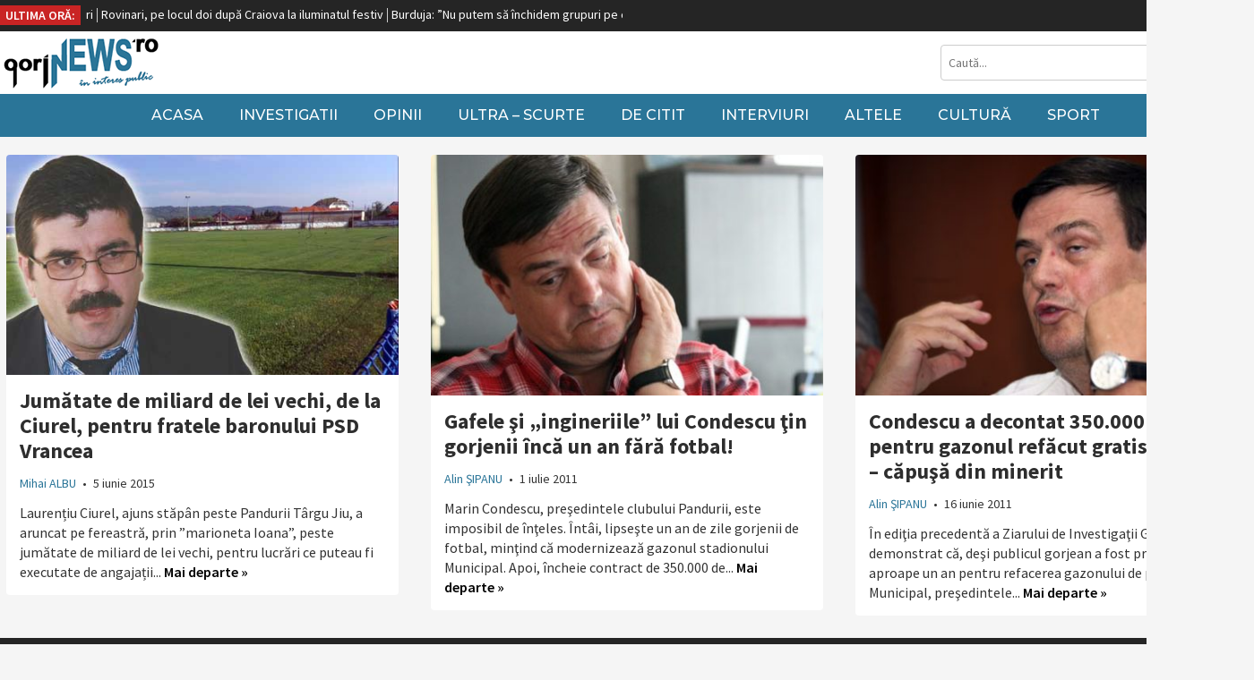

--- FILE ---
content_type: text/html; charset=UTF-8
request_url: https://www.gorjnews.ro/tag/gazon/
body_size: 7034
content:
<html dir="ltr" lang="ro-RO" prefix="og: https://ogp.me/ns# fb: http://ogp.me/ns/fb#">
<head>
	
	<meta http-equiv="Content-Type" content="text/html; charset=UTF-8">    
    <meta charset="utf-8">
    <meta name="viewport" content="width=device-width, initial-scale=1.0, maximum-scale=1.0, user-scalable=0">
    <link rel="icon" type="image/png" href="https://www.gorjnews.ro/wp-content/themes/GorjNews/public/img/favicon_gn.png" />


	<link href="https://fonts.googleapis.com/css?family=Source+Sans+Pro:300,300i,400,400i,600,600i,700,900" rel="stylesheet">
	<link href="https://fonts.googleapis.com/css?family=Montserrat:300,400,500,600" rel="stylesheet">

	<link rel="stylesheet" type="text/css" href="https://www.gorjnews.ro/wp-content/themes/GorjNews/public/css/design.css?v=1">

	<script src="https://code.jquery.com/jquery-1.12.4.min.js" integrity="sha384-nvAa0+6Qg9clwYCGGPpDQLVpLNn0fRaROjHqs13t4Ggj3Ez50XnGQqc/r8MhnRDZ" crossorigin="anonymous"></script>
	<script src="https://www.gorjnews.ro/wp-content/themes/GorjNews/public/js/custom.js"></script>

	<script src="https://unpkg.com/masonry-layout@4.2.2/dist/masonry.pkgd.min.js"></script>

	
	<script src="https://www.gorjnews.ro/wp-content/themes/GorjNews/public/js/jquery.jConveyorTicker.min.js"></script>
	<link rel="stylesheet" href="https://use.fontawesome.com/releases/v5.6.0/css/all.css" integrity="sha384-aOkxzJ5uQz7WBObEZcHvV5JvRW3TUc2rNPA7pe3AwnsUohiw1Vj2Rgx2KSOkF5+h" crossorigin="anonymous">

		<style>img:is([sizes="auto" i], [sizes^="auto," i]) { contain-intrinsic-size: 3000px 1500px }</style>
	
		<!-- All in One SEO 4.7.1.1 - aioseo.com -->
		<title>gazon - gorjNEWS</title>
		<meta name="robots" content="max-image-preview:large" />
		<link rel="canonical" href="https://www.gorjnews.ro/tag/gazon/" />
		<meta name="generator" content="All in One SEO (AIOSEO) 4.7.1.1" />
		<script type="application/ld+json" class="aioseo-schema">
			{"@context":"https:\/\/schema.org","@graph":[{"@type":"BreadcrumbList","@id":"https:\/\/www.gorjnews.ro\/tag\/gazon\/#breadcrumblist","itemListElement":[{"@type":"ListItem","@id":"https:\/\/www.gorjnews.ro\/#listItem","position":1,"name":"Prima pagin\u0103","item":"https:\/\/www.gorjnews.ro\/","nextItem":"https:\/\/www.gorjnews.ro\/tag\/gazon\/#listItem"},{"@type":"ListItem","@id":"https:\/\/www.gorjnews.ro\/tag\/gazon\/#listItem","position":2,"name":"gazon","previousItem":"https:\/\/www.gorjnews.ro\/#listItem"}]},{"@type":"CollectionPage","@id":"https:\/\/www.gorjnews.ro\/tag\/gazon\/#collectionpage","url":"https:\/\/www.gorjnews.ro\/tag\/gazon\/","name":"gazon - gorjNEWS","inLanguage":"ro-RO","isPartOf":{"@id":"https:\/\/www.gorjnews.ro\/#website"},"breadcrumb":{"@id":"https:\/\/www.gorjnews.ro\/tag\/gazon\/#breadcrumblist"}},{"@type":"Organization","@id":"https:\/\/www.gorjnews.ro\/#organization","name":"gorjNEWS","description":"\u0219tiri \u0219i investiga\u021bii","url":"https:\/\/www.gorjnews.ro\/"},{"@type":"WebSite","@id":"https:\/\/www.gorjnews.ro\/#website","url":"https:\/\/www.gorjnews.ro\/","name":"gorjNEWS","description":"\u0219tiri \u0219i investiga\u021bii","inLanguage":"ro-RO","publisher":{"@id":"https:\/\/www.gorjnews.ro\/#organization"}}]}
		</script>
		<!-- All in One SEO -->

<link rel='stylesheet' id='wp-block-library-css' href='https://www.gorjnews.ro/wp-includes/css/dist/block-library/style.min.css?ver=6.7.4' type='text/css' media='all' />
<style id='classic-theme-styles-inline-css' type='text/css'>
/*! This file is auto-generated */
.wp-block-button__link{color:#fff;background-color:#32373c;border-radius:9999px;box-shadow:none;text-decoration:none;padding:calc(.667em + 2px) calc(1.333em + 2px);font-size:1.125em}.wp-block-file__button{background:#32373c;color:#fff;text-decoration:none}
</style>
<style id='global-styles-inline-css' type='text/css'>
:root{--wp--preset--aspect-ratio--square: 1;--wp--preset--aspect-ratio--4-3: 4/3;--wp--preset--aspect-ratio--3-4: 3/4;--wp--preset--aspect-ratio--3-2: 3/2;--wp--preset--aspect-ratio--2-3: 2/3;--wp--preset--aspect-ratio--16-9: 16/9;--wp--preset--aspect-ratio--9-16: 9/16;--wp--preset--color--black: #000000;--wp--preset--color--cyan-bluish-gray: #abb8c3;--wp--preset--color--white: #ffffff;--wp--preset--color--pale-pink: #f78da7;--wp--preset--color--vivid-red: #cf2e2e;--wp--preset--color--luminous-vivid-orange: #ff6900;--wp--preset--color--luminous-vivid-amber: #fcb900;--wp--preset--color--light-green-cyan: #7bdcb5;--wp--preset--color--vivid-green-cyan: #00d084;--wp--preset--color--pale-cyan-blue: #8ed1fc;--wp--preset--color--vivid-cyan-blue: #0693e3;--wp--preset--color--vivid-purple: #9b51e0;--wp--preset--gradient--vivid-cyan-blue-to-vivid-purple: linear-gradient(135deg,rgba(6,147,227,1) 0%,rgb(155,81,224) 100%);--wp--preset--gradient--light-green-cyan-to-vivid-green-cyan: linear-gradient(135deg,rgb(122,220,180) 0%,rgb(0,208,130) 100%);--wp--preset--gradient--luminous-vivid-amber-to-luminous-vivid-orange: linear-gradient(135deg,rgba(252,185,0,1) 0%,rgba(255,105,0,1) 100%);--wp--preset--gradient--luminous-vivid-orange-to-vivid-red: linear-gradient(135deg,rgba(255,105,0,1) 0%,rgb(207,46,46) 100%);--wp--preset--gradient--very-light-gray-to-cyan-bluish-gray: linear-gradient(135deg,rgb(238,238,238) 0%,rgb(169,184,195) 100%);--wp--preset--gradient--cool-to-warm-spectrum: linear-gradient(135deg,rgb(74,234,220) 0%,rgb(151,120,209) 20%,rgb(207,42,186) 40%,rgb(238,44,130) 60%,rgb(251,105,98) 80%,rgb(254,248,76) 100%);--wp--preset--gradient--blush-light-purple: linear-gradient(135deg,rgb(255,206,236) 0%,rgb(152,150,240) 100%);--wp--preset--gradient--blush-bordeaux: linear-gradient(135deg,rgb(254,205,165) 0%,rgb(254,45,45) 50%,rgb(107,0,62) 100%);--wp--preset--gradient--luminous-dusk: linear-gradient(135deg,rgb(255,203,112) 0%,rgb(199,81,192) 50%,rgb(65,88,208) 100%);--wp--preset--gradient--pale-ocean: linear-gradient(135deg,rgb(255,245,203) 0%,rgb(182,227,212) 50%,rgb(51,167,181) 100%);--wp--preset--gradient--electric-grass: linear-gradient(135deg,rgb(202,248,128) 0%,rgb(113,206,126) 100%);--wp--preset--gradient--midnight: linear-gradient(135deg,rgb(2,3,129) 0%,rgb(40,116,252) 100%);--wp--preset--font-size--small: 13px;--wp--preset--font-size--medium: 20px;--wp--preset--font-size--large: 36px;--wp--preset--font-size--x-large: 42px;--wp--preset--spacing--20: 0.44rem;--wp--preset--spacing--30: 0.67rem;--wp--preset--spacing--40: 1rem;--wp--preset--spacing--50: 1.5rem;--wp--preset--spacing--60: 2.25rem;--wp--preset--spacing--70: 3.38rem;--wp--preset--spacing--80: 5.06rem;--wp--preset--shadow--natural: 6px 6px 9px rgba(0, 0, 0, 0.2);--wp--preset--shadow--deep: 12px 12px 50px rgba(0, 0, 0, 0.4);--wp--preset--shadow--sharp: 6px 6px 0px rgba(0, 0, 0, 0.2);--wp--preset--shadow--outlined: 6px 6px 0px -3px rgba(255, 255, 255, 1), 6px 6px rgba(0, 0, 0, 1);--wp--preset--shadow--crisp: 6px 6px 0px rgba(0, 0, 0, 1);}:where(.is-layout-flex){gap: 0.5em;}:where(.is-layout-grid){gap: 0.5em;}body .is-layout-flex{display: flex;}.is-layout-flex{flex-wrap: wrap;align-items: center;}.is-layout-flex > :is(*, div){margin: 0;}body .is-layout-grid{display: grid;}.is-layout-grid > :is(*, div){margin: 0;}:where(.wp-block-columns.is-layout-flex){gap: 2em;}:where(.wp-block-columns.is-layout-grid){gap: 2em;}:where(.wp-block-post-template.is-layout-flex){gap: 1.25em;}:where(.wp-block-post-template.is-layout-grid){gap: 1.25em;}.has-black-color{color: var(--wp--preset--color--black) !important;}.has-cyan-bluish-gray-color{color: var(--wp--preset--color--cyan-bluish-gray) !important;}.has-white-color{color: var(--wp--preset--color--white) !important;}.has-pale-pink-color{color: var(--wp--preset--color--pale-pink) !important;}.has-vivid-red-color{color: var(--wp--preset--color--vivid-red) !important;}.has-luminous-vivid-orange-color{color: var(--wp--preset--color--luminous-vivid-orange) !important;}.has-luminous-vivid-amber-color{color: var(--wp--preset--color--luminous-vivid-amber) !important;}.has-light-green-cyan-color{color: var(--wp--preset--color--light-green-cyan) !important;}.has-vivid-green-cyan-color{color: var(--wp--preset--color--vivid-green-cyan) !important;}.has-pale-cyan-blue-color{color: var(--wp--preset--color--pale-cyan-blue) !important;}.has-vivid-cyan-blue-color{color: var(--wp--preset--color--vivid-cyan-blue) !important;}.has-vivid-purple-color{color: var(--wp--preset--color--vivid-purple) !important;}.has-black-background-color{background-color: var(--wp--preset--color--black) !important;}.has-cyan-bluish-gray-background-color{background-color: var(--wp--preset--color--cyan-bluish-gray) !important;}.has-white-background-color{background-color: var(--wp--preset--color--white) !important;}.has-pale-pink-background-color{background-color: var(--wp--preset--color--pale-pink) !important;}.has-vivid-red-background-color{background-color: var(--wp--preset--color--vivid-red) !important;}.has-luminous-vivid-orange-background-color{background-color: var(--wp--preset--color--luminous-vivid-orange) !important;}.has-luminous-vivid-amber-background-color{background-color: var(--wp--preset--color--luminous-vivid-amber) !important;}.has-light-green-cyan-background-color{background-color: var(--wp--preset--color--light-green-cyan) !important;}.has-vivid-green-cyan-background-color{background-color: var(--wp--preset--color--vivid-green-cyan) !important;}.has-pale-cyan-blue-background-color{background-color: var(--wp--preset--color--pale-cyan-blue) !important;}.has-vivid-cyan-blue-background-color{background-color: var(--wp--preset--color--vivid-cyan-blue) !important;}.has-vivid-purple-background-color{background-color: var(--wp--preset--color--vivid-purple) !important;}.has-black-border-color{border-color: var(--wp--preset--color--black) !important;}.has-cyan-bluish-gray-border-color{border-color: var(--wp--preset--color--cyan-bluish-gray) !important;}.has-white-border-color{border-color: var(--wp--preset--color--white) !important;}.has-pale-pink-border-color{border-color: var(--wp--preset--color--pale-pink) !important;}.has-vivid-red-border-color{border-color: var(--wp--preset--color--vivid-red) !important;}.has-luminous-vivid-orange-border-color{border-color: var(--wp--preset--color--luminous-vivid-orange) !important;}.has-luminous-vivid-amber-border-color{border-color: var(--wp--preset--color--luminous-vivid-amber) !important;}.has-light-green-cyan-border-color{border-color: var(--wp--preset--color--light-green-cyan) !important;}.has-vivid-green-cyan-border-color{border-color: var(--wp--preset--color--vivid-green-cyan) !important;}.has-pale-cyan-blue-border-color{border-color: var(--wp--preset--color--pale-cyan-blue) !important;}.has-vivid-cyan-blue-border-color{border-color: var(--wp--preset--color--vivid-cyan-blue) !important;}.has-vivid-purple-border-color{border-color: var(--wp--preset--color--vivid-purple) !important;}.has-vivid-cyan-blue-to-vivid-purple-gradient-background{background: var(--wp--preset--gradient--vivid-cyan-blue-to-vivid-purple) !important;}.has-light-green-cyan-to-vivid-green-cyan-gradient-background{background: var(--wp--preset--gradient--light-green-cyan-to-vivid-green-cyan) !important;}.has-luminous-vivid-amber-to-luminous-vivid-orange-gradient-background{background: var(--wp--preset--gradient--luminous-vivid-amber-to-luminous-vivid-orange) !important;}.has-luminous-vivid-orange-to-vivid-red-gradient-background{background: var(--wp--preset--gradient--luminous-vivid-orange-to-vivid-red) !important;}.has-very-light-gray-to-cyan-bluish-gray-gradient-background{background: var(--wp--preset--gradient--very-light-gray-to-cyan-bluish-gray) !important;}.has-cool-to-warm-spectrum-gradient-background{background: var(--wp--preset--gradient--cool-to-warm-spectrum) !important;}.has-blush-light-purple-gradient-background{background: var(--wp--preset--gradient--blush-light-purple) !important;}.has-blush-bordeaux-gradient-background{background: var(--wp--preset--gradient--blush-bordeaux) !important;}.has-luminous-dusk-gradient-background{background: var(--wp--preset--gradient--luminous-dusk) !important;}.has-pale-ocean-gradient-background{background: var(--wp--preset--gradient--pale-ocean) !important;}.has-electric-grass-gradient-background{background: var(--wp--preset--gradient--electric-grass) !important;}.has-midnight-gradient-background{background: var(--wp--preset--gradient--midnight) !important;}.has-small-font-size{font-size: var(--wp--preset--font-size--small) !important;}.has-medium-font-size{font-size: var(--wp--preset--font-size--medium) !important;}.has-large-font-size{font-size: var(--wp--preset--font-size--large) !important;}.has-x-large-font-size{font-size: var(--wp--preset--font-size--x-large) !important;}
:where(.wp-block-post-template.is-layout-flex){gap: 1.25em;}:where(.wp-block-post-template.is-layout-grid){gap: 1.25em;}
:where(.wp-block-columns.is-layout-flex){gap: 2em;}:where(.wp-block-columns.is-layout-grid){gap: 2em;}
:root :where(.wp-block-pullquote){font-size: 1.5em;line-height: 1.6;}
</style>
<link rel="https://api.w.org/" href="https://www.gorjnews.ro/wp-json/" /><link rel="alternate" title="JSON" type="application/json" href="https://www.gorjnews.ro/wp-json/wp/v2/tags/1129" /><meta name="generator" content="WordPress 6.7.4" />

<!-- START - Open Graph and Twitter Card Tags 3.3.3 -->
 <!-- Facebook Open Graph -->
  <meta property="og:locale" content="ro_RO"/>
  <meta property="og:site_name" content="gorjNEWS"/>
  <meta property="og:title" content="gazon"/>
  <meta property="og:url" content="https://www.gorjnews.ro/tag/gazon/"/>
  <meta property="og:type" content="article"/>
  <meta property="og:description" content="știri și investigații"/>
  <meta property="og:image" content="https://www.gorjnews.ro/wp-content/uploads/2019/02/gorjnwes_share_index.png"/>
  <meta property="og:image:url" content="https://www.gorjnews.ro/wp-content/uploads/2019/02/gorjnwes_share_index.png"/>
  <meta property="og:image:secure_url" content="https://www.gorjnews.ro/wp-content/uploads/2019/02/gorjnwes_share_index.png"/>
  <meta property="article:publisher" content="https://www.facebook.com/ziarulgorjnews/"/>
 <!-- Google+ / Schema.org -->
  <meta itemprop="name" content="gazon"/>
  <meta itemprop="headline" content="gazon"/>
  <meta itemprop="description" content="știri și investigații"/>
  <meta itemprop="image" content="https://www.gorjnews.ro/wp-content/uploads/2019/02/gorjnwes_share_index.png"/>
  <!--<meta itemprop="publisher" content="gorjNEWS"/>--> <!-- To solve: The attribute publisher.itemtype has an invalid value -->
 <!-- Twitter Cards -->
  <meta name="twitter:title" content="gazon"/>
  <meta name="twitter:url" content="https://www.gorjnews.ro/tag/gazon/"/>
  <meta name="twitter:description" content="știri și investigații"/>
  <meta name="twitter:image" content="https://www.gorjnews.ro/wp-content/uploads/2019/02/gorjnwes_share_index.png"/>
  <meta name="twitter:card" content="summary_large_image"/>
 <!-- SEO -->
 <!-- Misc. tags -->
 <!-- is_tag -->
<!-- END - Open Graph and Twitter Card Tags 3.3.3 -->
	
 


	<script async src="//pagead2.googlesyndication.com/pagead/js/adsbygoogle.js"></script>
	<script>
	     (adsbygoogle = window.adsbygoogle || []).push({
	          google_ad_client: "ca-pub-8243292111749769",
	          enable_page_level_ads: true
	     });



	</script>

	


<!-- Global site tag (gtag.js) - Google Analytics -->
<script async src="https://www.googletagmanager.com/gtag/js?id=UA-10350643-1"></script>
<script>
  window.dataLayer = window.dataLayer || [];
  function gtag(){dataLayer.push(arguments);}
  gtag('js', new Date());

  gtag('config', 'UA-10350643-1');
</script>

</head>
<body>
<div id="header">
	<div class="top_bar">
		<div class="container">
			<div class="ultimele_stiri_alert">
				<div class="titlu">ULTIMA ORĂ:</div>
				<div class="stiri_animate">				
				    <ul>

				    <li><a href="https://www.gorjnews.ro/parc-fotovoltaic-la-rovinari/">Parc fotovoltaic la Rovinari</a></li><li><a href="https://www.gorjnews.ro/rovinari-pe-locul-doi-dupa-craiova-la-iluminatul-festiv/">Rovinari, pe locul doi după Craiova la iluminatul festiv</a></li><li><a href="https://www.gorjnews.ro/burduja-nu-putem-sa-inchidem-grupuri-pe-carbune-fara-sa-punem-altceva-in-loc/">Burduja: ”Nu putem să închidem grupuri pe cărbune fără să punem altceva în loc”</a></li><li><a href="https://www.gorjnews.ro/liberalii-gorjeni-alaturi-de-ciuca/">Liberalii gorjeni, alături de Ciucă</a></li><li><a href="https://www.gorjnews.ro/ilie-bolojan-daca-voi-fi-votat-parlamentar-ma-voi-implica-in-politica-nationala-si-in-politica-de-partid/">Ilie Bolojan: ”Dacă voi fi votat parlamentar, mă voi implica în politica națională și în politica de partid”</a></li><li><a href="https://www.gorjnews.ro/ciuca-eu-nu-voi-mai-face-niciodata-o-coalitie-cu-psd/">Ciucă: „Eu nu voi mai face niciodată o coaliție cu PSD”</a></li><li><a href="https://www.gorjnews.ro/ziua-recoltei-la-rovinari/">Ziua Recoltei la Rovinari</a></li><li><a href="https://www.gorjnews.ro/ciuca-in-vizita-la-un-artist-popular-din-gorj/">Ciucă, în vizită la un artist popular din Gorj</a></li><li><a href="https://www.gorjnews.ro/noul-puz-al-caii-eroilor-coordonat-de-ministerul-dezvoltarii/">Noul PUZ al Căii Eroilor, coordonat de Ministerul Dezvoltării</a></li><li><a href="https://www.gorjnews.ro/burduja-grupul-5-de-la-termocentrala-rovinari-in-probe/">Burduja: ”Grupul 5 de la Termocentrala Rovinari, în probe”</a></li>				
		                	
				    </ul>
				</div>
				<div class="clear"></div>
			</div>			
			<div class="clear"></div>

		</div>
	</div>
	<div class="subheader">
		<div class="container">
			<div class="meniu_mob"><i class="fas fa-bars"></i></div>	
			<div class="logo"><a href="https://www.gorjnews.ro"><img src="https://www.gorjnews.ro/wp-content/themes/GorjNews/public/img/logo.png" alt="gazon - gorjNEWS"></a></div>

			<div class="cautare">
				<div class="form">
					<form action="https://www.gorjnews.ro/" method="get">
						<input type="text" name="s" placeholder="Caută...">
						<input type="submit" value=" ">
					</form>
				</div>
			</div>
			<div class="clear"></div>
		</div>
	</div>


	<div class="meniu">
		<div class="container">					
			<div class="navigare">				
				<div class="menu-meniu-header-categorii-container"><ul id="menu-meniu-header-categorii" class="menu"><li id="menu-item-38662" class="menu-item menu-item-type-custom menu-item-object-custom menu-item-home menu-item-38662"><a href="https://www.gorjnews.ro">Acasa</a></li>
<li id="menu-item-38658" class="menu-item menu-item-type-taxonomy menu-item-object-category menu-item-38658"><a href="https://www.gorjnews.ro/investigatii/">Investigatii</a></li>
<li id="menu-item-38659" class="menu-item menu-item-type-taxonomy menu-item-object-category menu-item-38659"><a href="https://www.gorjnews.ro/opinii/">Opinii</a></li>
<li id="menu-item-38661" class="menu-item menu-item-type-taxonomy menu-item-object-category menu-item-38661"><a href="https://www.gorjnews.ro/ultra-scurte/">Ultra &#8211; Scurte</a></li>
<li id="menu-item-38656" class="menu-item menu-item-type-taxonomy menu-item-object-category menu-item-38656"><a href="https://www.gorjnews.ro/de-citit/">De citit</a></li>
<li id="menu-item-38657" class="menu-item menu-item-type-taxonomy menu-item-object-category menu-item-38657"><a href="https://www.gorjnews.ro/interviuri/">Interviuri</a></li>
<li id="menu-item-38654" class="menu-item menu-item-type-taxonomy menu-item-object-category menu-item-38654"><a href="https://www.gorjnews.ro/altele/">Altele</a></li>
<li id="menu-item-38655" class="menu-item menu-item-type-taxonomy menu-item-object-category menu-item-38655"><a href="https://www.gorjnews.ro/cultura/">Cultură</a></li>
<li id="menu-item-38660" class="menu-item menu-item-type-taxonomy menu-item-object-category menu-item-38660"><a href="https://www.gorjnews.ro/sport/">Sport</a></li>
</ul></div>					
			</div>

			<div class="clear"></div>
		</div>
	</div>
</div>


<div id="continut">
	<div class="container">
	
	    
		<div class="row3">
			<ul class="articole">	
									<li>
						<div class="img"><a href="https://www.gorjnews.ro/jumatate-de-miliard-de-lei-vechi-de-la-ciurel-pentru-fratele-baronului-psd-vrancea/"><img class="lazy lazy-hidden" src="https://www.gorjnews.ro/wp-content/uploads/2019/02/articol_preload.png" data-lazy-type="image" data-lazy-src="https://www.gorjnews.ro/wp-content/uploads/2015/06/laurentiu-ciurel-495B.jpg?v=1" alt="Jumătate de miliard de lei vechi, de la Ciurel, pentru fratele baronului PSD Vrancea"><noscript><img src="https://www.gorjnews.ro/wp-content/uploads/2015/06/laurentiu-ciurel-495B.jpg?v=1" alt="Jumătate de miliard de lei vechi, de la Ciurel, pentru fratele baronului PSD Vrancea"></noscript></a></div>
						<div class="text">
							<div class="titlu"><a href="https://www.gorjnews.ro/jumatate-de-miliard-de-lei-vechi-de-la-ciurel-pentru-fratele-baronului-psd-vrancea/" title="Jumătate de miliard de lei vechi, de la Ciurel, pentru fratele baronului PSD Vrancea">Jumătate de miliard de lei vechi, de la Ciurel, pentru fratele baronului PSD Vrancea</a></div>
							<div class="autor"><a href="https://www.gorjnews.ro/author/mihai-albu/" title="Articole de Mihai ALBU" rel="author">Mihai ALBU</a> <span>•</span> 5 iunie 2015</div>
							<div class="descriere">Laurențiu Ciurel, ajuns stăpân peste Pandurii Târgu Jiu, a aruncat pe fereastră, prin ”marioneta Ioana”, peste jumătate de miliard de lei vechi, pentru lucrări ce puteau fi executate de angajații... <a href="https://www.gorjnews.ro/jumatate-de-miliard-de-lei-vechi-de-la-ciurel-pentru-fratele-baronului-psd-vrancea/">Mai departe &raquo;</a></div>
						</div>
					</li>				  
									<li>
						<div class="img"><a href="https://www.gorjnews.ro/gafele-si-ingineriile-lui-condescu-tin-gorjenii-inca-un-an-fara-fotbal/"><img class="lazy lazy-hidden" src="https://www.gorjnews.ro/wp-content/uploads/2019/02/articol_preload.png" data-lazy-type="image" data-lazy-src="https://www.gorjnews.ro/wp-content/uploads/2011/07/marin-condescu-1-440x270.jpg?v=1" alt="Gafele şi „ingineriile” lui Condescu ţin gorjenii încă un an fără fotbal!"><noscript><img src="https://www.gorjnews.ro/wp-content/uploads/2011/07/marin-condescu-1-440x270.jpg?v=1" alt="Gafele şi „ingineriile” lui Condescu ţin gorjenii încă un an fără fotbal!"></noscript></a></div>
						<div class="text">
							<div class="titlu"><a href="https://www.gorjnews.ro/gafele-si-ingineriile-lui-condescu-tin-gorjenii-inca-un-an-fara-fotbal/" title="Gafele şi „ingineriile” lui Condescu ţin gorjenii încă un an fără fotbal!">Gafele şi „ingineriile” lui Condescu ţin gorjenii încă un an fără fotbal!</a></div>
							<div class="autor"><a href="https://www.gorjnews.ro/author/alinsipanu/" title="Articole de Alin ŞIPANU" rel="author">Alin ŞIPANU</a> <span>•</span> 1 iulie 2011</div>
							<div class="descriere">Marin Condescu, preşedintele clubului Pandurii, este imposibil de înţeles. Întâi, lipseşte un an de zile gorjenii de fotbal, minţind că modernizează gazonul stadionului Municipal. Apoi, încheie contract de 350.000 de... <a href="https://www.gorjnews.ro/gafele-si-ingineriile-lui-condescu-tin-gorjenii-inca-un-an-fara-fotbal/">Mai departe &raquo;</a></div>
						</div>
					</li>				  
									<li>
						<div class="img"><a href="https://www.gorjnews.ro/condescu-a-decontat-350-000-euro-pentru-gazonul-refacut-gratis-de-firme-capusa-din-minerit/"><img class="lazy lazy-hidden" src="https://www.gorjnews.ro/wp-content/uploads/2019/02/articol_preload.png" data-lazy-type="image" data-lazy-src="https://www.gorjnews.ro/wp-content/uploads/2011/06/condescu1-1-440x270.jpg?v=1" alt="Condescu a decontat 350.000 euro pentru gazonul refăcut gratis de firme – căpuşă din minerit"><noscript><img src="https://www.gorjnews.ro/wp-content/uploads/2011/06/condescu1-1-440x270.jpg?v=1" alt="Condescu a decontat 350.000 euro pentru gazonul refăcut gratis de firme – căpuşă din minerit"></noscript></a></div>
						<div class="text">
							<div class="titlu"><a href="https://www.gorjnews.ro/condescu-a-decontat-350-000-euro-pentru-gazonul-refacut-gratis-de-firme-capusa-din-minerit/" title="Condescu a decontat 350.000 euro pentru gazonul refăcut gratis de firme – căpuşă din minerit">Condescu a decontat 350.000 euro pentru gazonul refăcut gratis de firme – căpuşă din minerit</a></div>
							<div class="autor"><a href="https://www.gorjnews.ro/author/alinsipanu/" title="Articole de Alin ŞIPANU" rel="author">Alin ŞIPANU</a> <span>•</span> 16 iunie 2011</div>
							<div class="descriere">În ediţia precedentă a Ziarului de Investigaţii GORJNEWS am demonstrat că, deşi publicul gorjean a fost privat de fotbal aproape un an pentru refacerea gazonului de pe Stadionul Municipal, preşedintele... <a href="https://www.gorjnews.ro/condescu-a-decontat-350-000-euro-pentru-gazonul-refacut-gratis-de-firme-capusa-din-minerit/">Mai departe &raquo;</a></div>
						</div>
					</li>				  
							
			</ul>
		</div>
		<div id="paginare_home">
					</div>




	</div>
</div>




<div id="footer">
	<div class="container">
		<div class="row4">
			<div class="titlu">Categorii</div>
			<div class="menu-categorii-footer-container"><ul id="menu-categorii-footer" class="links"><li id="menu-item-38702" class="menu-item menu-item-type-taxonomy menu-item-object-category menu-item-38702"><a href="https://www.gorjnews.ro/investigatii/">Investigatii</a></li>
<li id="menu-item-38703" class="menu-item menu-item-type-taxonomy menu-item-object-category menu-item-38703"><a href="https://www.gorjnews.ro/opinii/">Opinii</a></li>
<li id="menu-item-38701" class="menu-item menu-item-type-taxonomy menu-item-object-category menu-item-38701"><a href="https://www.gorjnews.ro/ultra-scurte/">Ultra &#8211; Scurte</a></li>
<li id="menu-item-38704" class="menu-item menu-item-type-taxonomy menu-item-object-category menu-item-38704"><a href="https://www.gorjnews.ro/de-citit/">De citit</a></li>
</ul></div>		
		</div>

		<div class="row4 categorii_row2">
			<div class="padding"></div>
			<div class="menu-categorii-footer-2-container"><ul id="menu-categorii-footer-2" class="links"><li id="menu-item-38669" class="menu-item menu-item-type-taxonomy menu-item-object-category menu-item-38669"><a href="https://www.gorjnews.ro/interviuri/">Interviuri</a></li>
<li id="menu-item-38705" class="menu-item menu-item-type-taxonomy menu-item-object-category menu-item-38705"><a href="https://www.gorjnews.ro/altele/">Altele</a></li>
<li id="menu-item-38667" class="menu-item menu-item-type-taxonomy menu-item-object-category menu-item-38667"><a href="https://www.gorjnews.ro/cultura/">Cultură</a></li>
<li id="menu-item-38706" class="menu-item menu-item-type-taxonomy menu-item-object-category menu-item-38706"><a href="https://www.gorjnews.ro/sport/">Sport</a></li>
</ul></div>
		</div>	


		<div class="row4">
			<div class="titlu">Utile:</div>
			<div class="menu-sectiune-utile-footer-container"><ul id="menu-sectiune-utile-footer" class="links"><li id="menu-item-38679" class="menu-item menu-item-type-post_type menu-item-object-page menu-item-38679"><a href="https://www.gorjnews.ro/despre-noi/">Despre Noi</a></li>
<li id="menu-item-38678" class="menu-item menu-item-type-post_type menu-item-object-page menu-item-38678"><a href="https://www.gorjnews.ro/politica-de-cookie-uri/">Politica de cookie-uri</a></li>
<li id="menu-item-38677" class="menu-item menu-item-type-post_type menu-item-object-page menu-item-38677"><a href="https://www.gorjnews.ro/nota-de-informare-cu-privire-la-prelucrarea-de-date-personale/">Notă de informare cu privire la prelucrarea de date personale</a></li>
</ul></div>		
		</div>


		<div class="row4">
			<div class="titlu">Contact</div>
			<ul class="links">
				<li>REDACȚIA: Str. 30 Decembrie, Nr. 4, et. 1, Targu Jiu, Gorj</li>
				<li>Telefon: 0723 167 640</li>
				<li>Whatsapp: 0723 167 640</li>
				<li><a href="https://facebook.com/ziarulgorjnews/">Facebook: ZiarulGorjNews</a></li>
			</ul>
		</div>

		<div class="row4 row4_last">
			<div class="titlu">Prezenti pe Facebook</div>
			<div id="fb-root"></div>
			<script>(function(d, s, id) {
			  var js, fjs = d.getElementsByTagName(s)[0];
			  if (d.getElementById(id)) return;
			  js = d.createElement(s); js.id = id;
			  js.src = 'https://connect.facebook.net/en_US/sdk.js#xfbml=1&version=v3.1&appId=368002130228952&autoLogAppEvents=1';
			  fjs.parentNode.insertBefore(js, fjs);
			}(document, 'script', 'facebook-jssdk'));</script>
			<div class="fb-page" data-href="https://web.facebook.com/ziarulgorjnews/" data-small-header="true" data-adapt-container-width="true" data-hide-cover="false" data-show-facepile="true"></div>

		</div>

		<div class="clear"></div>

		<div class="copyright">&copy; 2025 Copyright gorjNEWS.ro. Toate drepturile rezervate.</div>
		<div class="selfweb">Made with <span style="color: #e25555;">&hearts;</span> by  <a href="https://www.selfweb.ro" title="Servicii WEB Profesionale, Realizare Website">SelfWEB</a></div>
		<div class="clear"></div>
	</div>


</div>
<script type="text/javascript" src="https://www.gorjnews.ro/wp-content/plugins/bj-lazy-load/js/bj-lazy-load.min.js?ver=2" id="BJLL-js"></script>
 
<script defer src="https://static.cloudflareinsights.com/beacon.min.js/vcd15cbe7772f49c399c6a5babf22c1241717689176015" integrity="sha512-ZpsOmlRQV6y907TI0dKBHq9Md29nnaEIPlkf84rnaERnq6zvWvPUqr2ft8M1aS28oN72PdrCzSjY4U6VaAw1EQ==" data-cf-beacon='{"version":"2024.11.0","token":"6073af6983e947e9a580f595550d00fa","r":1,"server_timing":{"name":{"cfCacheStatus":true,"cfEdge":true,"cfExtPri":true,"cfL4":true,"cfOrigin":true,"cfSpeedBrain":true},"location_startswith":null}}' crossorigin="anonymous"></script>
</body>
</html>

<!-- Page cached by LiteSpeed Cache 6.5.3 on 2025-12-18 22:52:12 -->

--- FILE ---
content_type: text/html; charset=utf-8
request_url: https://www.google.com/recaptcha/api2/aframe
body_size: 269
content:
<!DOCTYPE HTML><html><head><meta http-equiv="content-type" content="text/html; charset=UTF-8"></head><body><script nonce="75zXVRow9MFhU2WfrZ-Xcw">/** Anti-fraud and anti-abuse applications only. See google.com/recaptcha */ try{var clients={'sodar':'https://pagead2.googlesyndication.com/pagead/sodar?'};window.addEventListener("message",function(a){try{if(a.source===window.parent){var b=JSON.parse(a.data);var c=clients[b['id']];if(c){var d=document.createElement('img');d.src=c+b['params']+'&rc='+(localStorage.getItem("rc::a")?sessionStorage.getItem("rc::b"):"");window.document.body.appendChild(d);sessionStorage.setItem("rc::e",parseInt(sessionStorage.getItem("rc::e")||0)+1);localStorage.setItem("rc::h",'1766098354299');}}}catch(b){}});window.parent.postMessage("_grecaptcha_ready", "*");}catch(b){}</script></body></html>

--- FILE ---
content_type: text/css
request_url: https://www.gorjnews.ro/wp-content/themes/GorjNews/public/css/design.css?v=1
body_size: 3464
content:
html, body, div, span, applet, object, iframe,
h1, blockquote, pre,
a, abbr, acronym, address, big, cite, cmeniuode,
del, dfn, em, img, ins, kbd, q, s, samp,
small, strike, sub, sup, tt, var,
u, i, center,
dl, dt, dd, ol, ul, li,
fieldset, form, label, legend,
table, caption, tbody, tfoot, thead, tr, th, td,
article, aside, canvas, details, embed, 
figure, figcaption, footer, header, hgroup, 
menu, nav, output, ruby, section, summary,
time, mark, audio, video {
	margin: 0;
	padding: 0;
	border: 0;
	font-size: 100%;
	font: inherit;
	vertical-align: baseline;
}
/* HTML5 display-role reset for older browsers */
article, aside, details, figcaption, figure, 
footer, header, hgroup, menu, nav, section {
	display: block;
}
body {
	line-height: 1;
}
ol, ul {
	list-style: none;
}
blockquote, q {
	quotes: none;
}
blockquote:before, blockquote:after,
q:before, q:after {
	content: '';
	content: none;
}
table {
	border-collapse: collapse;
	border-spacing: 0;
}


	
*:focus {
    outline: none;
}

body {
	font-family: "Source Sans Pro", sans-serif;
	background: #f5f5f5;

}
input,textarea,select {
	font-family: "Source Sans Pro", sans-serif;
}
.container {
	width: 1400px;
	margin: 0px auto;
	position: relative;
}
.clear {
	clear: both;
}

/* top bar ultimele stiri */
.jctkr-wrapper,
.jctkr-wrapper *{
  box-sizing: border-box;
}
.jctkr-wrapper{
  display: inline-block;
  position: relative;
  width: 100%;
  height: 35px;
  vertical-align: top;
  overflow: hidden;
}
.jctkr-wrapper ul{
  position: absolute;
  left: 0;
  top: 0;
  height: 100%;
  margin: 0;
  padding: 0;
  list-style: none;
  white-space: nowrap;
  font-size: 0;
  opacity: 0;
  -webkit-transition: opacity 1s;
  transition: opacity 1s;
}
.jctkr-wrapper.jctkr-initialized ul{
  opacity: 1;
}
.jctkr-wrapper ul li{
  display: inline-block;
  font-family: sans-serif;
  font-size: 16px;
}

/* end top bar ultimele stiri */

#header {
	width: 100%;
	margin:0px;
}

#header .top_bar {
	width: 100%;
	background: #252525;
	height: 35px;
	color:#fff;	
	overflow: hidden;
}

#header .top_bar .ultimele_stiri_alert {
	width: 700px;
	padding-top: 6px;
	float:left;
}
#header .top_bar .ultimele_stiri_alert .titlu {
	background: #c92424;
	float:left;
	margin-right: 5px;
	padding:4px 6px;
	font-weight: 600;
	font-size: 14px;
}
#header .top_bar .ultimele_stiri_alert .stiri_animate {
	width: 600px;
	margin-top: 3px;
	
}
#header .top_bar .ultimele_stiri_alert ul {
	float: left;
}




#header .top_bar .ultimele_stiri_alert ul li a {
	text-decoration: none;
	color:#fff;
	font-size: 14px;
	font-weight: 400 !important;
	font-family: "Source Sans Pro", sans-serif;
	border-right: 1px solid #ccc;
	padding:0px 4px;
}
#header .top_bar .ultimele_stiri_alert ul li a:hover {
	text-decoration: underline;
}




#header .subheader {
	background: #fff;
}

#header .subheader .logo {
	float:left;
	width:400px;
}


#header .subheader .cautare {
	float:right;
	position: relative;
	margin-top: 15px;
}

#header .subheader .cautare input[type="text"] {
	height: 40px;
	width: 350px;
	
	padding:0px 8px;
	font-size: 14px;
	-webkit-border-radius: 4px;
	-moz-border-radius: 4px;
	border-radius: 4px;
	border: 1px solid #ccc;
}
#header .subheader .cautare input[type="submit"] {
	height: 40px;
	background: #252525 url(../img/search_icon.png) no-repeat center;
	border: 0px;
	width: 40px;
	cursor: pointer;
	-webkit-border-top-right-radius: 4px;
	-moz-border-top-right-radius: 4px;
	border-top-right-radius: 4px;

	-webkit-border-bottom-right-radius: 4px;
	-moz-border-bottom-right-radius: 4px;
	border-bottom-right-radius: 4px;


	margin-left: -40px;
	position: absolute;
	top: 0;
	right: 0;
	margin-t
}





#header .meniu {
	width: 100%;
	background: #2a7598;
	padding:6px 0px;
}



#header .meniu .navigare {
	
}

#header .meniu .navigare ul {
	width: 100%;
	display: block;
	text-align: center;

}

#header .meniu .navigare ul li {
	display: inline-block;	
	margin-left: -3px;
}

#header .meniu .navigare ul li:last-child {
	border:0px;
}

#header .meniu .navigare ul li a {
	text-decoration: none;
	color:#fff;
	font-size: 16px;
	font-weight: 500;
	font-family: 'Montserrat', sans-serif;
	letter-spacing: 0px;
	display: block;
	padding:10px 20px 10px;
	text-transform: uppercase;
	-webkit-border-radius: 5px;
	-moz-border-radius: 5px;
	border-radius: 5px;

}

#header .meniu .navigare ul li a:hover {
	background: #fff;
	color: #2a7598;
}

#continut {

}

#continut h1.titlu_categorie {
	font-size: 28px;
	font-weight: 700;
	margin: 20px 0px 0px;
	color:#2E2E2E;
}

#continut .row3 {	
	width:100%;
	margin-right: 0px;
	margin-top: 20px;
	position: relative;
}


#continut .row3 ul {
	width: 100%;	
	display: block;
	text-align: center;
		
	
 	
}
#continut .row3 ul li {	
	display: inline-block;
	vertical-align: top;
	margin-right: 33px;
	width: 438px;	
	background: #fff;
	margin-bottom: 25px;
	-webkit-border-radius: 4px;
	-moz-border-radius: 4px;
	border-radius: 4px;
	text-align: left;
	
}




#continut .row3 ul li:nth-child(3n+0) {
	margin-right: 0px;
}

#continut .row3 ul li:hover > #continut .row3 ul li .img img {
	opacity: 0.8;
}


#continut .row3 ul li:nth-child(3n+0) {
	
}
#continut .row3 ul li .img {
	width: 100%;
}

#continut .row3 ul li .img img {
	width: 100%;
	-webkit-border-top-left-radius: 4px;
	-moz-border-top-left-radius: 4px;
	border-top-left-radius: 4px;

	-webkit-border-top-right-radius: 4px;
	-moz-border-top-right-radius: 4px;
	border-top-right-radius: 4px;
}

#continut .row3 ul li a img:hover {
	opacity: 0.8;
}

#continut .row3 ul li .text {
	box-sizing: border-box;
    padding: 15px;
}

#continut .row3 ul li .text .titlu a {
	font-size: 24px;
	font-weight: 700;
	text-decoration: none;
	color:#2e2e2e;
	line-height: 28px;
}

#continut .row3 ul li .text .autor {
	margin-top: 15px;
	font-size: 14px;
	color:#343434;
}

#continut .row3 ul li .text  .mobile_category {
	display: none;
}

#continut .row3 ul li .text .autor span {
	margin:0px 4px;
}
#continut .row3 ul li .text .autor a {
	text-decoration: none;
	color:#2a7598;
	font-weight: 500;

}

#continut .row3 ul li .text .descriere {
	font-size: 16px;
	line-height: 22.4px;
	margin-top: 15px;
	color:#333;
}

#continut .row3 ul li .text .descriere a {
	text-decoration: none;
	color:#000;
	font-weight: 600;
}

#footer {
	background: #252525;
	color:#fff;
	padding:20px 0px 0px;
}

#footer .row4 {
	float:left;
	width: 210px;
	margin-right: 70px;
}

#footer .row4_last {
	margin-right: 0px;
}

#footer .row4 .titlu {
	font-weight: 700;
	font-size: 17px;
	margin-bottom: 5px;
	padding-bottom: 5px;
}

#footer .row4 .padding {
	height: 30px;
}	

#footer .row4  ul.links {
	width: 100%;
}
#footer .row4  ul.links li {
	line-height: 22px;
	color:#ccc;
}

#footer .row4  ul.links li a {
	text-decoration: none;
	color:#ccc;
}

#footer .row4  ul.links li a:hover {
	text-decoration: underline;
}


#footer .copyright {
	margin:25px 0px 10px;
	text-align: center;
	font-size: 15px;
	color:#858585;
	float:left;
	font-weight: 300;
}

#footer .selfweb {
	margin:25px 70px 10px;
	text-align: center;
	font-size: 15px;
	color:#858585;
	float:right;
	font-weight: 300;
	font-size: 14px;

}

#footer .selfweb a {
	text-decoration: none;
	color:#8bc34a;
	font-size: 13px;

}
.meniu_mob {
	display: none;
}

.ads_articol {
	text-align: center;
	margin:5px 0px;
	background: #DEDED8;
	padding:10px 0px;
}

.ads_slider {
	text-align: center;
	margin:5px 0px;
	background: #DEDED8;
	padding:10px 0px;
}
#articol {
	float:left;
	width:900px;
	margin:20px 0px;
	background: #fff;
	box-sizing: border-box;
    padding: 15px;
}

#articol .img_articol {
	width: 100%;
}

#articol .img_articol img {
	width: 100%;
}

#articol .titlu {
	font-size: 32px;
	font-weight: 600;
	line-height: 33px;
	margin: 20px 0px 10px;
}

#articol .info_autor {
	font-size: 15px;
	text-transform: uppercase; 
	color:#999999;
	font-weight: 500;

}

#articol .info_autor a {
	text-decoration: none;
	color:#2a7598;
}

#articol .info_autor span {
	margin: 0px 3px;
}

#articol .share {
	margin:15px 0px 5px;
}

#articol .introducere {
	font-size: 24px;
	font-weight: 600;
	line-height: 33px;
}


#articol  .ads_inarticle {
	text-align: center;
	margin:20px 0px 0px;
}

#articol .continut_articol {
	font-size: 20px;
	line-height: 32px;
	color:#2E2A1E;
	margin:20px 0px;
}
#articol .continut_articol img  {
	   width: auto !important; /* or probably 100% in case of a grid */
    height: auto !important; 
}

#articol .continut_articol img, #articol .continut_articol iframe {
	width: 100% !important;
}
#articol .continut_articol a, #articol .introducere a {
	text-decoration: none;
	color:#2a7598;

}
#articol .continut_articol .highlight {
	background: #FFE8AB;
}

#articol .citeste_si {
	width: 100%;
}

#articol .citeste_si .titlu_sectiune {
	font-size: 22px;
	font-weight: 600;
	margin:20px 0px 10px;
}

#articol .citeste_si ul.articole {
	width: 100%;
}

#articol .citeste_si ul.articole li {
	display: inline-block;
	width: 200px;
	vertical-align: top;
	margin-right: 20px;
	margin-bottom: 25px;
}

#articol .citeste_si ul.articole li:last-child {
	margin-right: 0px;
}

#articol .citeste_si ul.articole li .thumb img {
	width: 100%;
	height: 120px;
}


#articol .citeste_si ul.articole li .titlu {
	margin: 0px;
	
}

#articol .comentarii {
	margin:30px 0px;
}


#articol .comentarii .comentarii_count {
	margin-bottom: 5px;
	padding-bottom: 5px;
	border-bottom: 1px solid #f5f5f5;
	font-size: 18px;
	font-weight: 600;
}
#articol .comentarii ul li {
	margin-bottom: 10px;
	padding-bottom: 10px;
	border-bottom: 1px solid #f5f5f5;
}

#articol .comentarii ul li .avatar {
	float: left;
	width:35px;
}
#articol .comentarii ul li .avatar img {
	width: 100%;
}

#articol .comentarii ul li .text {
	float:left;
	margin-left: 5px;
} 

#articol .comentarii ul li .text .nume {
	display: block;
	font-weight: 600;
	color:#2a7598;
	font-size: 14px;
	margin-bottom: 4px;
}

#articol .comentarii ul li .text .data {
	font-size: 12px;
	color:#959595;
}

#articol .comentarii ul li .mesaj {
	margin:5px 0px 0px;
	font-size: 14px;
	line-height: 17px;
}

#articol .comentarii .formular {
	margin-top: 30px;
}

#articol .comentarii .formular input[type="text"] {
	width: 500px;
	margin-bottom: 10px;
    padding: 10px;
    font-size: 16px;
}


#articol .comentarii .formular textarea {
	width: 500px;
    font-size: 16px;
    padding: 10px;
    height: 130px;

}

#articol .comentarii .formular input[type="submit"] {
	border: 0px;
	background: #2a7598;
	width:150px;
	line-height: 35px;
	color:#fff;
	font-size: 16px;
	font-weight: 600;
	text-transform: uppercase;
	-webkit-border-radius: 4px;
	-moz-border-radius: 4px;
	border-radius: 4px;
	cursor: pointer;
}

#articol .comentarii .formular input[type="submit"]:hover {
	opacity: 0.8;
}


#articol .citeste_si ul.articole li .titlu a {
	text-decoration: none;
	color:#000;
	font-size: 16px;
	line-height: 21px;
	font-weight: 700;
}


#sidebar {
	float: right;
	width: 400px;	
	margin:20px 0px;	
}

#sidebar .ads {
}

#sidebar .recent_adaugate {
	margin:15px 0px;
}

#sidebar .recent_adaugate .titlu_sectiune {
	font-size: 22px;
	font-weight: 600;
	margin:20px 0px 10px;
}

#sidebar .recent_adaugate ul.articole {
	width: 100%;
}

#sidebar .recent_adaugate ul.articole li {
	width: 100%;
	margin-bottom: 20px;
}

#sidebar .recent_adaugate ul.articole li .thumb img {
	width: 100%;
}

#sidebar .recent_adaugate ul.articole li .titlu {
	margin:15px 0px 0px;

}

#sidebar .recent_adaugate ul.articole li .titlu a {
	text-decoration: none;
	color:#000;
	font-size: 18px;
	font-weight: 600;
}

#sidebar .comentarii_recente {
	margin-top: 30px;
}

#sidebar .comentarii_recente .titlu_sectiune {
	font-size: 22px;
	font-weight: 600;
	margin:20px 0px 10px;
}

#sidebar .comentarii_recente ul.comentarii {

}

#sidebar .comentarii_recente ul.comentarii li {
	margin-bottom: 10px;
	padding-bottom: 10px;
	border-bottom:1px dotted #ccc;
}

#sidebar .comentarii_recente ul.comentarii li .top {
	margin-bottom: 4px;
}

#sidebar .comentarii_recente ul.comentarii li .top .nume {
	font-weight: 600;
}

#sidebar .comentarii_recente ul.comentarii li .top .data {
	font-size: 14px;
	color:#656565;
}

#sidebar .comentarii_recente ul.comentarii li .citeste a {
	text-decoration: none;
	color:#000;
	font-weight: 600;
}
#sidebar .comentarii_recente ul.comentarii li .mesaj {
	font-size: 15px;
	line-height: 17px;
}

.wp-pagenavi {
	width: 100%;
	display: block;
	text-align: center;
	margin:20px 0px;
}

.wp-pagenavi span, .wp-pagenavi a {
	padding:8px 12px;
	background: #fff;
	margin-right: 5px;
	-webkit-border-radius: 4px;
	-moz-border-radius: 4px;
	border-radius: 4px;
	text-decoration: none;
	color:#000;
	font-weight: 600;
	display: inline-block;
	margin-bottom: 6px;
	border: 1px solid #eeeeee;
}
.wp-pagenavi a:hover, .wp-pagenavi span.current{
	background: #2a7598;
	color:#fff;
}


#slider_home {
	width: 100%;
	margin:20px 0px;
}

#slider_home .slider_left {
	width: 320px;
	float: left;
}

#slider_home .slider_left .box {
	width: 100%;
	height: 250px;
	margin-bottom: 20px;
	position: relative;

	background-position: center; /* Center the image */
	background-repeat: no-repeat; /* Do not repeat the image */
	background-size: cover; /* Resize the background image to cover the entire container */

  
	border-radius: 4px;
    -webkit-border-radius: 4px;
	-moz-border-radius: 4px;
	border-radius: 4px;
	
}

#slider_home .slider_left .box:hover {
	opacity: 0.8;
}



#slider_home .slider_left .box .text {
	position: absolute;
	bottom: 0;
	width: 100%;
	background: #2a7598;
	color:#fff;
	font-size: 18px;
	font-weight: 700;
	line-height: 21.6px;
	box-sizing: border-box;
    padding: 10px;

    -webkit-border-bottom-left-radius: 4px;
	-moz-border-bottom-left-radius: 4px;
	border-bottom-left-radius: 4px;

	  -webkit-border-bottom-right-radius: 4px;
	-moz-border-bottom-right-radius: 4px;
	border-bottom-right-radius: 4px;
}

#slider_home .big_slider {
	float:right;
	height: 520px;
	width: 1050px;
	-webkit-border-radius: 4px;
	-moz-border-radius: 4px;
	border-radius: 4px;
	margin-top: 4px;
}

#slider_home .big_slider:hover {
	opacity: 0.8;
}

#slider_home .big_slider .box_big {
	width: 100%;
	height: 520px;
	position: relative;
	background-position: center; 
	background-repeat: no-repeat; 
	background-size: cover; 
	border-radius: 4px;


}

#slider_home .big_slider .box_big .text {

	position: absolute;
	bottom: 0;
	width: 100%;
	background: #2a7598;
	color:#fff;
	font-size: 30px;
	font-weight: 700;
	line-height: 33px;
	box-sizing: border-box;
    padding: 20px;

    -webkit-border-bottom-left-radius: 4px;
	-moz-border-bottom-left-radius: 4px;
	border-bottom-left-radius: 4px;

	  -webkit-border-bottom-right-radius: 4px;
	-moz-border-bottom-right-radius: 4px;
	border-bottom-right-radius: 4px;

}


.content_pagina {
	line-height: 22px;
}

.yt_oembed {
    width: 100%;
    position: relative;
    overflow: hidden;
}

.yt_oembed:before {
    content: "";
    position: relative;
    padding-bottom: 56.25%;
    height: 0;
    display: block;
    overflow: hidden;
}

.yt_oembed iframe {
    position: absolute;
    top: 0;
    left: 0;
    width: 100%;
    height: 100%;
}



/* RESPONSIVE*/ 
@media screen and (max-width: 910px)  {
    
    .banner_home_top {
        margin-top:50px;
        
    }
	#continut h1.titlu_categorie {
		margin:80px 0px 20px;
		text-align: center;

	}
	.ads_articol {
		text-align: center;
		margin:65px 0px -50px;
		padding:0px 0px;
	}

	.ads_articol img {
		width: 100%;
	}

	.ads_slider {
		text-align: center;
		margin:0px 0px 20px;
		padding:0px 0px;
	}

	.ads_slider img {
		width: 100%;
	}

	.ads_inarticle img {
		width: 100%;
	}
	.container {
		width: 95%;
		margin: 0px auto;
	}


	#header .top_bar {
		display: none;

	}


	#header .subheader {
		background: #fff;
		position: fixed;
		z-index: 9;
		width: 100%;
		top: 0;
		border-bottom: 2px solid #2a7598;
		padding-bottom:10px;
	}

	#header .subheader .logo {
		float:none;
		width:100%;
		text-align: left;
	}

	#header .subheader .logo img {
		height: 50px;
	}


	#header .subheader .cautare {
		float:none;
		margin-top: 5px;
		display: none;
		z-index: 99;
		width: 100%;
		background: #fff;
	}

	#header .subheader .cautare input[type="text"] {
		height: 30px;
		width: 90%;
		
	}
	#header .subheader .cautare input[type="submit"] {
		height: 30px;
		width: 10%;		
	}	

	.meniu_mob {
		display: block;
		position: absolute;
		right: 0;

	}

	.meniu_mob i {
		color:#000;
		font-size: 28px;
		margin-top: 14px;
		cursor: pointer;
	}
	#header .meniu {
		padding: 0px;
		position: fixed;
		z-index: 9;
		margin-top: 30px;

	}
	#header .meniu .navigare {
		float:none;
		width: 100%;
		display: none;
	}

	#header .meniu .navigare ul {
		width: 100%;

	}

	#header .meniu .navigare ul li {
		display: block;
		
	}

	#header .meniu .navigare ul li a {
		font-size: 14px;
		padding:10px;
	}

	#slider {
		margin-top: 65px;
		margin-bottom: 15px;
	}

	#slider img {
		width: 100%;
	}


	#continut .row3 {
		float:none;
		width: 100%;
		margin:0px;

	}

	#continut .row3 ul {
		-webkit-column-count: 1 !important;
	    -moz-column-count: 1 !important;
	    column-count: 1 !important;
	}

	#continut .row3 ul li {
		margin-right: 0px !important;
		display: block;
		width: 100%;
	}

	#continut .row3 ul li .text .descriere {
		display: none;
	}


	#footer .row4 {
		float:none;
		width: 100%;
		margin-right: 0px;
	}

	#footer .row4 ul.links {
		margin-bottom: 20px;
	}	

	#footer .copyright {
		float:none;
		text-align: center;
		margin:10px 0px 0px;
	}

	#footer .selfweb {
		margin:5px 0px 0px;
		float:none;
		text-align: center;
		padding-bottom: 10px;
	}





	#articol {
		float:none;
		width:100%;
		margin:60px 0px 0px;
		background: #fff;
		box-sizing: border-box;
	    padding: 15px;
	}

	
	#articol .citeste_si {
		width: 100%;
	}
	

	#articol .citeste_si ul.articole {
		width: 100%;
		display: block;
		text-align: center;
	}
	#articol .citeste_si ul.articole li {
		display: inline-block;
		width: 43%;
	
	}


	#articol .citeste_si ul.articole li .thumb img {
		width: 100%;
		height: auto;
	}





	#sidebar {
		float: none;
		width: 100%;	
		margin:20px 0px;	
	}

	#sidebar .ads {
		width: 100%
	}

	#sidebar .ads img {
		width: 100%;
	}

	#sidebar .recent_adaugate {
		margin:15px 0px;
	}



	#articol .comentarii .formular input[type="text"] {
		width: 100%;
		margin-bottom: 10px;
	    padding: 10px 0px;
	    font-size: 16px;
	    text-indent: 10px;
	}


	#articol .comentarii .formular textarea {
		width: 100%;
	    padding: 10px 0px;
	   	text-indent: 10px;

	}

	#articol .comentarii .formular input[type="submit"] {
		width: 100%;
	}



	#slider_home .slider_left {		
		float: none;
		display: none;
	}




	#slider_home .big_slider {
		float:none;
		height: 400px;
		width: 100%;
		margin-top: 0px;
	}

	
	#slider_home .big_slider .box_big {
		width: 100%;
		height: 400px;		

	}


	#slider_home .big_slider .box_big .text {
		position: absolute;
		bottom: 0;
		width: 100%;
		background: #2a7598;
		color:#fff;
		font-size: 25px;
		font-weight: 700;
		line-height: 28px;
		box-sizing: border-box;
	    padding: 10px;
	 

	}

	#paginare_home {
		display: none;
	}


	#continut .row3 ul li .text .autor {
		display: none;
	}

	#continut .row3 ul li .text  .mobile_category {
		display: block;
		font-size: 14px;
		color:#343434;
		margin-top: 18px;
		margin-bottom: 8px;
	}

	#continut .row3 ul li .text  .mobile_category a {
		text-decoration: none;
		color:#2a7598;
		font-weight: 500;
	}

	#continut .row3 ul li .text  .mobile_category a.categorie {
		background: #000;
		padding:4px 10px;
		text-decoration: none;
		color:#fff;
		font-size: 14px;
		margin-right: 5px;
	}


	#footer .categorii_row2 {
		margin-top: -50px;
	}
		

	



}

--- FILE ---
content_type: text/javascript
request_url: https://www.gorjnews.ro/wp-content/themes/GorjNews/public/js/jquery.jConveyorTicker.min.js
body_size: 249
content:
/*! jQuery Conveyor Ticker (jConveyorTicker) v1.0.1 - Licensed under the MIT license - Copyright (c) 2017 Luis Luz - UXD Lda <dev@uxd.pt> / Project home: https://github.com/lluz/jquery-conveyor-ticker */

!function(a,b,c,d){a.fn.jConveyorTicker=function(b){if(void 0===this||0===this.length)return console.log("jquery.jConveyorTicker() INITIALIZATION ERROR: You need to select one or more elements. See documentation form more information."),!1;var c={anim_duration:200,reverse_elm:!1},d=c.anim_duration,e=c.reverse_elm;b&&(void 0!==b.anim_duration&&(d=b.anim_duration),void 0!==b.reverse_elm&&(e=b.reverse_elm),a.extend(c,b)),this.each(function(){var b=a(this),c=b.children("ul");c.css({margin:"0",padding:"0","list-style":"none"}).children("li").css({display:"inline-block"});var f=c.width(),g=c.parent().width(),h=g/2-20;if(c.removeAttr("style").children("li").removeAttr("style"),b.addClass("jctkr-wrapper"),f>=h){var i=c.clone().children("li");c.append(i);var j=0;c.children().each(function(){j+=a(this).outerWidth()}),c.width(j);var k=function(a){var b,e=c.width(),f=c.position().left,g="-",h="normal";if(void 0!==a&&"reverse"===a){if(b=e/2,f>0)return c.css("left","-"+b+"px"),void k("reverse");g="+",h="reverse"}else if(b=e/2*-1,f<b){var i=-1*(b-f);return c.css("left",i+"px"),void k(h)}c.animate({left:g+"=10px"},d,"linear",function(){k(h)})};b.hover(function(){c.stop()},function(){c.stop(),k("normal")}),e&&b.prev(".jctkr-label").hover(function(){c.stop(),k("reverse")},function(){c.stop(),k("normal")}).click(function(){return!1}),k("normal")}b.addClass("jctkr-initialized")})}}(jQuery,window,document);

--- FILE ---
content_type: text/javascript
request_url: https://www.gorjnews.ro/wp-content/themes/GorjNews/public/js/custom.js
body_size: -317
content:
$(function() {
	$("#header .meniu_mob").click(function() {
		$("#header .navigare").toggle();
		$("#header .subheader .cautare").toggle();		
	});
	
	$('.stiri_animate').jConveyorTicker({reverse_elm: true, anim_duration:   150   });

});